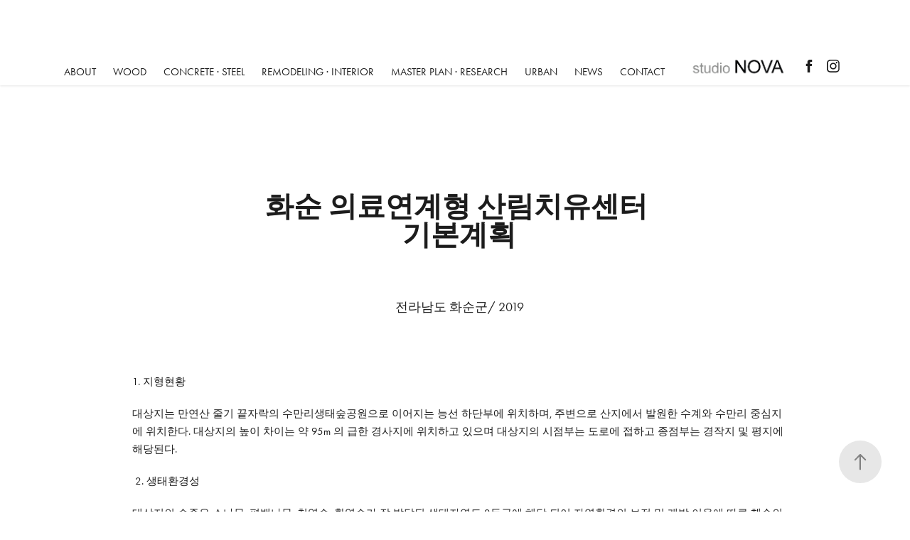

--- FILE ---
content_type: text/html; charset=utf-8
request_url: https://studio-nova.co.kr/15f27df274122d
body_size: 9410
content:
<!DOCTYPE HTML>
<html lang="en-US">
<head>
  <meta charset="UTF-8" />
  <meta name="viewport" content="width=device-width, initial-scale=1" />
      <meta name="twitter:card"  content="summary_large_image" />
      <meta name="twitter:site"  content="@AdobePortfolio" />
      <meta  property="og:title" content="studio NOVA - 화순 의료연계형 산림치유센터 기본계획" />
      <meta  property="og:image" content="https://cdn.myportfolio.com/a66e9820-cc14-4787-948e-958f6f898ff3/c462af95-dda2-4950-ba34-5596c7c84608_rwc_137x0x840x840x840.jpg?h=1c6976fd2b8754aa20ab53e2ac1b7dec" />
      <link rel="icon" href="[data-uri]"  />
      <link rel="stylesheet" href="/dist/css/main.css" type="text/css" />
      <link rel="stylesheet" href="https://cdn.myportfolio.com/a66e9820-cc14-4787-948e-958f6f898ff3/717829a48b5fad64747b7bf2f577ae731741143020.css?h=15bda43f042817e9fd53bc16b98a996f" type="text/css" />
    <link rel="canonical" href="https://studio-nova.co.kr/15f27df274122d" />
      <title>studio NOVA - 화순 의료연계형 산림치유센터 기본계획</title>
    <script type="text/javascript" src="//use.typekit.net/ik/[base64].js?cb=35f77bfb8b50944859ea3d3804e7194e7a3173fb" async onload="
    try {
      window.Typekit.load();
    } catch (e) {
      console.warn('Typekit not loaded.');
    }
    "></script>
</head>
  <body class="transition-enabled">  <div class='page-background-video page-background-video-with-panel'>
  </div>
  <div class="js-responsive-nav">
    <div class="responsive-nav has-social">
      <div class="close-responsive-click-area js-close-responsive-nav">
        <div class="close-responsive-button"></div>
      </div>
          <nav class="nav-container" data-hover-hint="nav" data-hover-hint-placement="bottom-start">
      <div class="page-title">
        <a href="/architect" >ABOUT</a>
      </div>
                <div class="gallery-title"><a href="/work-3" >Wood</a></div>
                <div class="gallery-title"><a href="/wood" >Concrete  · Steel</a></div>
                <div class="gallery-title"><a href="/remodeling-interior-1" >REMODELING · INTERIOR</a></div>
                <div class="gallery-title"><a href="/concrete-steel" >Master Plan · Research</a></div>
                <div class="gallery-title"><a href="/master-plan-research" >URBAN</a></div>
                <div class="gallery-title"><a href="/news" >NEWS</a></div>
      <div class="page-title">
        <a href="/contact" >Contact</a>
      </div>
          </nav>
        <div class="social pf-nav-social" data-context="theme.nav" data-hover-hint="navSocialIcons" data-hover-hint-placement="bottom-start">
          <ul>
                  <li>
                    <a href="https://www.facebook.com/Studionova-103430121326884/" target="_blank">
                      <svg xmlns="http://www.w3.org/2000/svg" xmlns:xlink="http://www.w3.org/1999/xlink" version="1.1" x="0px" y="0px" viewBox="0 0 30 24" xml:space="preserve" class="icon"><path d="M16.21 20h-3.26v-8h-1.63V9.24h1.63V7.59c0-2.25 0.92-3.59 3.53-3.59h2.17v2.76H17.3 c-1.02 0-1.08 0.39-1.08 1.11l0 1.38h2.46L18.38 12h-2.17V20z"/></svg>
                    </a>
                  </li>
                  <li>
                    <a href="https://www.instagram.com/studionova_archi/" target="_blank">
                      <svg version="1.1" id="Layer_1" xmlns="http://www.w3.org/2000/svg" xmlns:xlink="http://www.w3.org/1999/xlink" viewBox="0 0 30 24" style="enable-background:new 0 0 30 24;" xml:space="preserve" class="icon">
                      <g>
                        <path d="M15,5.4c2.1,0,2.4,0,3.2,0c0.8,0,1.2,0.2,1.5,0.3c0.4,0.1,0.6,0.3,0.9,0.6c0.3,0.3,0.5,0.5,0.6,0.9
                          c0.1,0.3,0.2,0.7,0.3,1.5c0,0.8,0,1.1,0,3.2s0,2.4,0,3.2c0,0.8-0.2,1.2-0.3,1.5c-0.1,0.4-0.3,0.6-0.6,0.9c-0.3,0.3-0.5,0.5-0.9,0.6
                          c-0.3,0.1-0.7,0.2-1.5,0.3c-0.8,0-1.1,0-3.2,0s-2.4,0-3.2,0c-0.8,0-1.2-0.2-1.5-0.3c-0.4-0.1-0.6-0.3-0.9-0.6
                          c-0.3-0.3-0.5-0.5-0.6-0.9c-0.1-0.3-0.2-0.7-0.3-1.5c0-0.8,0-1.1,0-3.2s0-2.4,0-3.2c0-0.8,0.2-1.2,0.3-1.5c0.1-0.4,0.3-0.6,0.6-0.9
                          c0.3-0.3,0.5-0.5,0.9-0.6c0.3-0.1,0.7-0.2,1.5-0.3C12.6,5.4,12.9,5.4,15,5.4 M15,4c-2.2,0-2.4,0-3.3,0c-0.9,0-1.4,0.2-1.9,0.4
                          c-0.5,0.2-1,0.5-1.4,0.9C7.9,5.8,7.6,6.2,7.4,6.8C7.2,7.3,7.1,7.9,7,8.7C7,9.6,7,9.8,7,12s0,2.4,0,3.3c0,0.9,0.2,1.4,0.4,1.9
                          c0.2,0.5,0.5,1,0.9,1.4c0.4,0.4,0.9,0.7,1.4,0.9c0.5,0.2,1.1,0.3,1.9,0.4c0.9,0,1.1,0,3.3,0s2.4,0,3.3,0c0.9,0,1.4-0.2,1.9-0.4
                          c0.5-0.2,1-0.5,1.4-0.9c0.4-0.4,0.7-0.9,0.9-1.4c0.2-0.5,0.3-1.1,0.4-1.9c0-0.9,0-1.1,0-3.3s0-2.4,0-3.3c0-0.9-0.2-1.4-0.4-1.9
                          c-0.2-0.5-0.5-1-0.9-1.4c-0.4-0.4-0.9-0.7-1.4-0.9c-0.5-0.2-1.1-0.3-1.9-0.4C17.4,4,17.2,4,15,4L15,4L15,4z"/>
                        <path d="M15,7.9c-2.3,0-4.1,1.8-4.1,4.1s1.8,4.1,4.1,4.1s4.1-1.8,4.1-4.1S17.3,7.9,15,7.9L15,7.9z M15,14.7c-1.5,0-2.7-1.2-2.7-2.7
                          c0-1.5,1.2-2.7,2.7-2.7s2.7,1.2,2.7,2.7C17.7,13.5,16.5,14.7,15,14.7L15,14.7z"/>
                        <path d="M20.2,7.7c0,0.5-0.4,1-1,1s-1-0.4-1-1s0.4-1,1-1S20.2,7.2,20.2,7.7L20.2,7.7z"/>
                      </g>
                      </svg>
                    </a>
                  </li>
          </ul>
        </div>
    </div>
  </div>
    <header class="site-header js-site-header  js-fixed-nav" data-context="theme.nav" data-hover-hint="nav" data-hover-hint-placement="top-start">
        <nav class="nav-container" data-hover-hint="nav" data-hover-hint-placement="bottom-start">
      <div class="page-title">
        <a href="/architect" >ABOUT</a>
      </div>
                <div class="gallery-title"><a href="/work-3" >Wood</a></div>
                <div class="gallery-title"><a href="/wood" >Concrete  · Steel</a></div>
                <div class="gallery-title"><a href="/remodeling-interior-1" >REMODELING · INTERIOR</a></div>
                <div class="gallery-title"><a href="/concrete-steel" >Master Plan · Research</a></div>
                <div class="gallery-title"><a href="/master-plan-research" >URBAN</a></div>
                <div class="gallery-title"><a href="/news" >NEWS</a></div>
      <div class="page-title">
        <a href="/contact" >Contact</a>
      </div>
        </nav>
        <div class="logo-wrap" data-context="theme.logo.header" data-hover-hint="logo" data-hover-hint-placement="bottom-start">
          <div class="logo e2e-site-logo-text logo-image  ">
    <a href="/work" class="image-normal image-link">
      <img src="https://cdn.myportfolio.com/a66e9820-cc14-4787-948e-958f6f898ff3/3f12461e-971a-4414-a4bf-70b5ce65cbc7_rwc_69x100x331x75x4096.gif?h=c8b5d56969e3b281e4f8b99825b97040" alt="">
    </a>
          </div>
        </div>
        <div class="social pf-nav-social" data-context="theme.nav" data-hover-hint="navSocialIcons" data-hover-hint-placement="bottom-start">
          <ul>
                  <li>
                    <a href="https://www.facebook.com/Studionova-103430121326884/" target="_blank">
                      <svg xmlns="http://www.w3.org/2000/svg" xmlns:xlink="http://www.w3.org/1999/xlink" version="1.1" x="0px" y="0px" viewBox="0 0 30 24" xml:space="preserve" class="icon"><path d="M16.21 20h-3.26v-8h-1.63V9.24h1.63V7.59c0-2.25 0.92-3.59 3.53-3.59h2.17v2.76H17.3 c-1.02 0-1.08 0.39-1.08 1.11l0 1.38h2.46L18.38 12h-2.17V20z"/></svg>
                    </a>
                  </li>
                  <li>
                    <a href="https://www.instagram.com/studionova_archi/" target="_blank">
                      <svg version="1.1" id="Layer_1" xmlns="http://www.w3.org/2000/svg" xmlns:xlink="http://www.w3.org/1999/xlink" viewBox="0 0 30 24" style="enable-background:new 0 0 30 24;" xml:space="preserve" class="icon">
                      <g>
                        <path d="M15,5.4c2.1,0,2.4,0,3.2,0c0.8,0,1.2,0.2,1.5,0.3c0.4,0.1,0.6,0.3,0.9,0.6c0.3,0.3,0.5,0.5,0.6,0.9
                          c0.1,0.3,0.2,0.7,0.3,1.5c0,0.8,0,1.1,0,3.2s0,2.4,0,3.2c0,0.8-0.2,1.2-0.3,1.5c-0.1,0.4-0.3,0.6-0.6,0.9c-0.3,0.3-0.5,0.5-0.9,0.6
                          c-0.3,0.1-0.7,0.2-1.5,0.3c-0.8,0-1.1,0-3.2,0s-2.4,0-3.2,0c-0.8,0-1.2-0.2-1.5-0.3c-0.4-0.1-0.6-0.3-0.9-0.6
                          c-0.3-0.3-0.5-0.5-0.6-0.9c-0.1-0.3-0.2-0.7-0.3-1.5c0-0.8,0-1.1,0-3.2s0-2.4,0-3.2c0-0.8,0.2-1.2,0.3-1.5c0.1-0.4,0.3-0.6,0.6-0.9
                          c0.3-0.3,0.5-0.5,0.9-0.6c0.3-0.1,0.7-0.2,1.5-0.3C12.6,5.4,12.9,5.4,15,5.4 M15,4c-2.2,0-2.4,0-3.3,0c-0.9,0-1.4,0.2-1.9,0.4
                          c-0.5,0.2-1,0.5-1.4,0.9C7.9,5.8,7.6,6.2,7.4,6.8C7.2,7.3,7.1,7.9,7,8.7C7,9.6,7,9.8,7,12s0,2.4,0,3.3c0,0.9,0.2,1.4,0.4,1.9
                          c0.2,0.5,0.5,1,0.9,1.4c0.4,0.4,0.9,0.7,1.4,0.9c0.5,0.2,1.1,0.3,1.9,0.4c0.9,0,1.1,0,3.3,0s2.4,0,3.3,0c0.9,0,1.4-0.2,1.9-0.4
                          c0.5-0.2,1-0.5,1.4-0.9c0.4-0.4,0.7-0.9,0.9-1.4c0.2-0.5,0.3-1.1,0.4-1.9c0-0.9,0-1.1,0-3.3s0-2.4,0-3.3c0-0.9-0.2-1.4-0.4-1.9
                          c-0.2-0.5-0.5-1-0.9-1.4c-0.4-0.4-0.9-0.7-1.4-0.9c-0.5-0.2-1.1-0.3-1.9-0.4C17.4,4,17.2,4,15,4L15,4L15,4z"/>
                        <path d="M15,7.9c-2.3,0-4.1,1.8-4.1,4.1s1.8,4.1,4.1,4.1s4.1-1.8,4.1-4.1S17.3,7.9,15,7.9L15,7.9z M15,14.7c-1.5,0-2.7-1.2-2.7-2.7
                          c0-1.5,1.2-2.7,2.7-2.7s2.7,1.2,2.7,2.7C17.7,13.5,16.5,14.7,15,14.7L15,14.7z"/>
                        <path d="M20.2,7.7c0,0.5-0.4,1-1,1s-1-0.4-1-1s0.4-1,1-1S20.2,7.2,20.2,7.7L20.2,7.7z"/>
                      </g>
                      </svg>
                    </a>
                  </li>
          </ul>
        </div>
        <div class="hamburger-click-area js-hamburger">
          <div class="hamburger">
            <i></i>
            <i></i>
            <i></i>
          </div>
        </div>
    </header>
    <div class="header-placeholder"></div>
  <div class="site-wrap cfix js-site-wrap">
    <div class="site-container">
      <div class="site-content e2e-site-content">
        <main>
  <div class="page-container" data-context="page.page.container" data-hover-hint="pageContainer">
    <section class="page standard-modules">
        <header class="page-header content" data-context="pages" data-identity="id:p5f27df274104747039e9bc9a3200e2b43575ef7bf7d85b5fb7f19" data-hover-hint="pageHeader" data-hover-hint-id="p5f27df274104747039e9bc9a3200e2b43575ef7bf7d85b5fb7f19">
            <h1 class="title preserve-whitespace e2e-site-logo-text">화순 의료연계형 산림치유센터 기본계획</h1>
        </header>
      <div class="page-content js-page-content" data-context="pages" data-identity="id:p5f27df274104747039e9bc9a3200e2b43575ef7bf7d85b5fb7f19">
        <div id="project-canvas" class="js-project-modules modules content">
          <div id="project-modules">
              
              
              
              
              
              <div class="project-module module text project-module-text align-center js-project-module e2e-site-project-module-text">
  <div class="rich-text js-text-editable module-text"><div>전라남도 화순군/ 2019</div></div>
</div>

              
              
              
              
              
              
              
              
              
              <div class="project-module module text project-module-text align-center js-project-module e2e-site-project-module-text" style="padding-top: 20px;
padding-bottom: 40px;
  width: 100%;
  max-width: 1400px;
  float: center;
  clear: both;
">
  <div class="rich-text js-text-editable module-text"><div style="text-align:left;"><span class="texteditor-inline-fontsize" style="font-size:15px;">1. 지형현황 </span></div><div style="text-align:left;"><span class="texteditor-inline-fontsize" style="font-size:15px;">대상지는 만연산 줄기 끝자락의 수만리생태숲공원으로 이어지는 능선 하단부에 위치하며, 주변으로 산지에서 발원한 수계와 수만리 중심지에 위치한다. 대상지의 높이 차이는 약 95m 의 급한 경사지에 위치하고 있으며 대상지의 시점부는 도로에 접하고 종점부는 경작지 및 평지에 해당된다.</span></div><div style="text-align:left;"><span class="texteditor-inline-fontsize" style="font-size:15px;"> 2. 생태환경성 </span></div><div style="text-align:left;"><span class="texteditor-inline-fontsize" style="font-size:15px;">대상지의 수종은 소나무, 편백나무, 침엽수, 활엽수가 잘 발달된 생태자연도 2등급에 해당 되어 자연환경의 보전 및 개발 이용에 따른 훼손의 최소화를 위한 경사지를 이용한다. </span></div><div style="text-align:left;"><span class="texteditor-inline-fontsize" style="font-size:15px;">3. 지형적 접근 </span></div><div style="text-align:left;"><span class="texteditor-inline-fontsize" style="font-size:15px;">경사지인 대상지의 상단 도로에서 진입하게 되어 접근이 매우 용이하나 풍경이 수려한 수만리생태숲공원의 전망이 가려짐을 고려하여 경사지를 고려한 2층 진입 및 분절된 매스를 적용하여 수려한 수만리생태숲공원을 조망한다. </span></div><div style="text-align:left;"><span class="texteditor-inline-fontsize" style="font-size:15px;">4. 기능적 접근 </span></div><div style="text-align:left;"><span class="texteditor-inline-fontsize" style="font-size:15px;">의료연계형 산림치유센터의 프로그램은 거동이 가능한 대상과 거동이 불편한 대상 모두를 이용자로 하여, 각층의 이용에 대한 프로그램을 잘 적용하여 나눈다. 또한 실내의 프로그램 적용에 적합한 개별 실들은 수만리생태숲으로 열려 있어 실내에서도 숲을 바라보며 프로그램을 하도록 계획한다. </span></div></div>
</div>

              
              
              
              
              
              <div class="project-module module image project-module-image js-js-project-module" >

  

  
     <div class="js-lightbox" data-src="https://cdn.myportfolio.com/a66e9820-cc14-4787-948e-958f6f898ff3/fcf8ebbe-1079-43cb-b44e-4d94c973140d.jpg?h=4b1d3792372116bea845e775bfc0a940">
           <img
             class="js-lazy e2e-site-project-module-image"
             src="[data-uri]"
             data-src="https://cdn.myportfolio.com/a66e9820-cc14-4787-948e-958f6f898ff3/fcf8ebbe-1079-43cb-b44e-4d94c973140d_rw_1920.jpg?h=3a3e10808cdb18ce917a3d835a33b646"
             data-srcset="https://cdn.myportfolio.com/a66e9820-cc14-4787-948e-958f6f898ff3/fcf8ebbe-1079-43cb-b44e-4d94c973140d_rw_600.jpg?h=9cadb4bd4006d849d0fd60e301abde5a 600w,https://cdn.myportfolio.com/a66e9820-cc14-4787-948e-958f6f898ff3/fcf8ebbe-1079-43cb-b44e-4d94c973140d_rw_1200.jpg?h=440c4513378502b5b7bad4c413286ee4 1200w,https://cdn.myportfolio.com/a66e9820-cc14-4787-948e-958f6f898ff3/fcf8ebbe-1079-43cb-b44e-4d94c973140d_rw_1920.jpg?h=3a3e10808cdb18ce917a3d835a33b646 1400w,"
             data-sizes="(max-width: 1400px) 100vw, 1400px"
             width="1400"
             height="0"
             style="padding-bottom: 70%; background: rgba(0, 0, 0, 0.03)"
             
           >
     </div>
  

</div>

              
              
              
              
              
              
              
              
              
              <div class="project-module module image project-module-image js-js-project-module" >

  

  
     <div class="js-lightbox" data-src="https://cdn.myportfolio.com/a66e9820-cc14-4787-948e-958f6f898ff3/e182a48e-e838-4dff-95cc-125df1a261d4.jpg?h=5d44947d5a5c1ffb842152da00a9ee7c">
           <img
             class="js-lazy e2e-site-project-module-image"
             src="[data-uri]"
             data-src="https://cdn.myportfolio.com/a66e9820-cc14-4787-948e-958f6f898ff3/e182a48e-e838-4dff-95cc-125df1a261d4_rw_1920.jpg?h=d4bc8f9c07cd8a1cb4beaa7b02a18c1d"
             data-srcset="https://cdn.myportfolio.com/a66e9820-cc14-4787-948e-958f6f898ff3/e182a48e-e838-4dff-95cc-125df1a261d4_rw_600.jpg?h=19d1b279cfc104b6e0dba17819377793 600w,https://cdn.myportfolio.com/a66e9820-cc14-4787-948e-958f6f898ff3/e182a48e-e838-4dff-95cc-125df1a261d4_rw_1200.jpg?h=7efd70bc8a9e3ec88b7e38e5bc7edc7a 1200w,https://cdn.myportfolio.com/a66e9820-cc14-4787-948e-958f6f898ff3/e182a48e-e838-4dff-95cc-125df1a261d4_rw_1920.jpg?h=d4bc8f9c07cd8a1cb4beaa7b02a18c1d 1400w,"
             data-sizes="(max-width: 1400px) 100vw, 1400px"
             width="1400"
             height="0"
             style="padding-bottom: 69.83%; background: rgba(0, 0, 0, 0.03)"
             
           >
     </div>
  

</div>

              
              
              
              
              
              
              
              
              
              <div class="project-module module image project-module-image js-js-project-module" >

  

  
     <div class="js-lightbox" data-src="https://cdn.myportfolio.com/a66e9820-cc14-4787-948e-958f6f898ff3/5f680554-c67d-4c2f-80cd-76eb22cdeab6.jpg?h=e0859724194d3e9d7388157882f2d1f7">
           <img
             class="js-lazy e2e-site-project-module-image"
             src="[data-uri]"
             data-src="https://cdn.myportfolio.com/a66e9820-cc14-4787-948e-958f6f898ff3/5f680554-c67d-4c2f-80cd-76eb22cdeab6_rw_1920.jpg?h=e586dce0391de3d0cf23a5f4ea6b267b"
             data-srcset="https://cdn.myportfolio.com/a66e9820-cc14-4787-948e-958f6f898ff3/5f680554-c67d-4c2f-80cd-76eb22cdeab6_rw_600.jpg?h=5fcdff016f50a1a5f857590f48da8ea0 600w,https://cdn.myportfolio.com/a66e9820-cc14-4787-948e-958f6f898ff3/5f680554-c67d-4c2f-80cd-76eb22cdeab6_rw_1200.jpg?h=094e42c247a2ebba977d54a860370445 1200w,https://cdn.myportfolio.com/a66e9820-cc14-4787-948e-958f6f898ff3/5f680554-c67d-4c2f-80cd-76eb22cdeab6_rw_1920.jpg?h=e586dce0391de3d0cf23a5f4ea6b267b 1400w,"
             data-sizes="(max-width: 1400px) 100vw, 1400px"
             width="1400"
             height="0"
             style="padding-bottom: 70%; background: rgba(0, 0, 0, 0.03)"
             
           >
     </div>
  

</div>

              
              
              
              
              
              
              
              
              
              <div class="project-module module image project-module-image js-js-project-module" >

  

  
     <div class="js-lightbox" data-src="https://cdn.myportfolio.com/a66e9820-cc14-4787-948e-958f6f898ff3/05a6690c-4bda-4c54-bdbe-7e2ac4b66c54.jpg?h=e37dc8700b1867e5a76d0f4d5290aa6e">
           <img
             class="js-lazy e2e-site-project-module-image"
             src="[data-uri]"
             data-src="https://cdn.myportfolio.com/a66e9820-cc14-4787-948e-958f6f898ff3/05a6690c-4bda-4c54-bdbe-7e2ac4b66c54_rw_1920.jpg?h=ba5675d0ec6999f07e5edff395839709"
             data-srcset="https://cdn.myportfolio.com/a66e9820-cc14-4787-948e-958f6f898ff3/05a6690c-4bda-4c54-bdbe-7e2ac4b66c54_rw_600.jpg?h=0f556e9dc4d070fa028b87013f0c9409 600w,https://cdn.myportfolio.com/a66e9820-cc14-4787-948e-958f6f898ff3/05a6690c-4bda-4c54-bdbe-7e2ac4b66c54_rw_1200.jpg?h=c6ca758575d83222206a50052d575cfc 1200w,https://cdn.myportfolio.com/a66e9820-cc14-4787-948e-958f6f898ff3/05a6690c-4bda-4c54-bdbe-7e2ac4b66c54_rw_1920.jpg?h=ba5675d0ec6999f07e5edff395839709 1400w,"
             data-sizes="(max-width: 1400px) 100vw, 1400px"
             width="1400"
             height="0"
             style="padding-bottom: 70%; background: rgba(0, 0, 0, 0.03)"
             
           >
     </div>
  

</div>

              
              
              
              
              
              
              
              
              
              <div class="project-module module image project-module-image js-js-project-module" >

  

  
     <div class="js-lightbox" data-src="https://cdn.myportfolio.com/a66e9820-cc14-4787-948e-958f6f898ff3/5381320d-76a7-49ec-8526-bcbe4b297ae3.jpg?h=fc5f03ea59dc4e2c7167d7948529ae0e">
           <img
             class="js-lazy e2e-site-project-module-image"
             src="[data-uri]"
             data-src="https://cdn.myportfolio.com/a66e9820-cc14-4787-948e-958f6f898ff3/5381320d-76a7-49ec-8526-bcbe4b297ae3_rw_1920.jpg?h=bb0b0ca1a97f3f9905521008b70c15c5"
             data-srcset="https://cdn.myportfolio.com/a66e9820-cc14-4787-948e-958f6f898ff3/5381320d-76a7-49ec-8526-bcbe4b297ae3_rw_600.jpg?h=5354136cbbf148977da5c34f3a5d7734 600w,https://cdn.myportfolio.com/a66e9820-cc14-4787-948e-958f6f898ff3/5381320d-76a7-49ec-8526-bcbe4b297ae3_rw_1200.jpg?h=15347eba287702874a790b482470450b 1200w,https://cdn.myportfolio.com/a66e9820-cc14-4787-948e-958f6f898ff3/5381320d-76a7-49ec-8526-bcbe4b297ae3_rw_1920.jpg?h=bb0b0ca1a97f3f9905521008b70c15c5 1400w,"
             data-sizes="(max-width: 1400px) 100vw, 1400px"
             width="1400"
             height="0"
             style="padding-bottom: 70%; background: rgba(0, 0, 0, 0.03)"
             
           >
     </div>
  

</div>

              
              
              
              
              
              
              
              
              
              <div class="project-module module image project-module-image js-js-project-module" >

  

  
     <div class="js-lightbox" data-src="https://cdn.myportfolio.com/a66e9820-cc14-4787-948e-958f6f898ff3/b9c3d946-950c-4524-ad40-c210cc04a0c9.jpg?h=9b6f1b9a0200b163e185f4a357876fdb">
           <img
             class="js-lazy e2e-site-project-module-image"
             src="[data-uri]"
             data-src="https://cdn.myportfolio.com/a66e9820-cc14-4787-948e-958f6f898ff3/b9c3d946-950c-4524-ad40-c210cc04a0c9_rw_1920.jpg?h=c29d512889f3d7ac2fb9efbc47a21829"
             data-srcset="https://cdn.myportfolio.com/a66e9820-cc14-4787-948e-958f6f898ff3/b9c3d946-950c-4524-ad40-c210cc04a0c9_rw_600.jpg?h=9e8277a970d7efc5182eb5661a62bbc9 600w,https://cdn.myportfolio.com/a66e9820-cc14-4787-948e-958f6f898ff3/b9c3d946-950c-4524-ad40-c210cc04a0c9_rw_1200.jpg?h=2b496837f2863c5141d2e7259440b756 1200w,https://cdn.myportfolio.com/a66e9820-cc14-4787-948e-958f6f898ff3/b9c3d946-950c-4524-ad40-c210cc04a0c9_rw_1920.jpg?h=c29d512889f3d7ac2fb9efbc47a21829 1400w,"
             data-sizes="(max-width: 1400px) 100vw, 1400px"
             width="1400"
             height="0"
             style="padding-bottom: 70%; background: rgba(0, 0, 0, 0.03)"
             
           >
     </div>
  

</div>

              
              
              
              
              
              
              
              
              
              <div class="project-module module image project-module-image js-js-project-module" >

  

  
     <div class="js-lightbox" data-src="https://cdn.myportfolio.com/a66e9820-cc14-4787-948e-958f6f898ff3/5171e24e-36a2-4b2b-8cff-e1c4957a2e01.jpg?h=963fd7b660ad382abef0db6b4c9167e8">
           <img
             class="js-lazy e2e-site-project-module-image"
             src="[data-uri]"
             data-src="https://cdn.myportfolio.com/a66e9820-cc14-4787-948e-958f6f898ff3/5171e24e-36a2-4b2b-8cff-e1c4957a2e01_rw_1920.jpg?h=e1b230260f5067f8112e49b65890339f"
             data-srcset="https://cdn.myportfolio.com/a66e9820-cc14-4787-948e-958f6f898ff3/5171e24e-36a2-4b2b-8cff-e1c4957a2e01_rw_600.jpg?h=ef52f35e4bf5b10ed691078e98613c86 600w,https://cdn.myportfolio.com/a66e9820-cc14-4787-948e-958f6f898ff3/5171e24e-36a2-4b2b-8cff-e1c4957a2e01_rw_1200.jpg?h=3736f72437192416848073548af06a0b 1200w,https://cdn.myportfolio.com/a66e9820-cc14-4787-948e-958f6f898ff3/5171e24e-36a2-4b2b-8cff-e1c4957a2e01_rw_1920.jpg?h=e1b230260f5067f8112e49b65890339f 1400w,"
             data-sizes="(max-width: 1400px) 100vw, 1400px"
             width="1400"
             height="0"
             style="padding-bottom: 70%; background: rgba(0, 0, 0, 0.03)"
             
           >
     </div>
  

</div>

              
              
              
              
              
              
              
              
          </div>
        </div>
      </div>
    </section>
          <section class="other-projects" data-context="page.page.other_pages" data-hover-hint="otherPages">
            <div class="title-wrapper">
              <div class="title-container">
                  <h3 class="other-projects-title preserve-whitespace">You may also like</h3>
              </div>
            </div>
            <div class="project-covers">
                  <a class="project-cover js-project-cover-touch hold-space" href="/24" data-context="pages" data-identity="id:p5e65de48c4e23062a5a6d615515aeb5f5e6c1c4a6c6cd13994983">
                    <div class="cover-content-container">
                      <div class="cover-image-wrap">
                        <div class="cover-image">
                            <div class="cover cover-normal">

            <img
              class="cover__img js-lazy"
              src="https://cdn.myportfolio.com/a66e9820-cc14-4787-948e-958f6f898ff3/312babaf-6163-443e-9678-256c9a355a0f_rwc_0x0x1156x1156x32.jpg?h=5222b3d11eb5644e8045d2bbd874589e"
              data-src="https://cdn.myportfolio.com/a66e9820-cc14-4787-948e-958f6f898ff3/312babaf-6163-443e-9678-256c9a355a0f_rwc_0x0x1156x1156x1156.jpg?h=4ee1e57a0f52db081396d1e6ec0e4cc9"
              data-srcset="https://cdn.myportfolio.com/a66e9820-cc14-4787-948e-958f6f898ff3/312babaf-6163-443e-9678-256c9a355a0f_rwc_0x0x1156x1156x640.jpg?h=dd86f6b69e550470bab3b63289fffd08 640w, https://cdn.myportfolio.com/a66e9820-cc14-4787-948e-958f6f898ff3/312babaf-6163-443e-9678-256c9a355a0f_rwc_0x0x1156x1156x1156.jpg?h=4ee1e57a0f52db081396d1e6ec0e4cc9 1280w, https://cdn.myportfolio.com/a66e9820-cc14-4787-948e-958f6f898ff3/312babaf-6163-443e-9678-256c9a355a0f_rwc_0x0x1156x1156x1156.jpg?h=4ee1e57a0f52db081396d1e6ec0e4cc9 1366w, https://cdn.myportfolio.com/a66e9820-cc14-4787-948e-958f6f898ff3/312babaf-6163-443e-9678-256c9a355a0f_rwc_0x0x1156x1156x1156.jpg?h=4ee1e57a0f52db081396d1e6ec0e4cc9 1920w, https://cdn.myportfolio.com/a66e9820-cc14-4787-948e-958f6f898ff3/312babaf-6163-443e-9678-256c9a355a0f_rwc_0x0x1156x1156x1156.jpg?h=4ee1e57a0f52db081396d1e6ec0e4cc9 2560w, https://cdn.myportfolio.com/a66e9820-cc14-4787-948e-958f6f898ff3/312babaf-6163-443e-9678-256c9a355a0f_rwc_0x0x1156x1156x1156.jpg?h=4ee1e57a0f52db081396d1e6ec0e4cc9 5120w"
              data-sizes="(max-width: 540px) 100vw, (max-width: 768px) 50vw, calc(1400px / 4)"
            >
                                      </div>
                        </div>
                      </div>
                      <div class="details-wrap">
                        <div class="details">
                          <div class="details-inner">
                              <div class="title preserve-whitespace">장원재사 粧源齋舍</div>
                              <div class="date">2010</div>
                          </div>
                        </div>
                      </div>
                    </div>
                  </a>
                  <a class="project-cover js-project-cover-touch hold-space" href="/35" data-context="pages" data-identity="id:p5e65de5034a7de51ca3061affcdd131b822fc548c54897e941395">
                    <div class="cover-content-container">
                      <div class="cover-image-wrap">
                        <div class="cover-image">
                            <div class="cover cover-normal">

            <img
              class="cover__img js-lazy"
              src="https://cdn.myportfolio.com/a66e9820-cc14-4787-948e-958f6f898ff3/883e6100-2c1a-47fe-8ac5-99aff112b79c_rwc_547x0x2736x2736x32.jpg?h=b437856e39ce91f285c3c5d06ae1b62c"
              data-src="https://cdn.myportfolio.com/a66e9820-cc14-4787-948e-958f6f898ff3/883e6100-2c1a-47fe-8ac5-99aff112b79c_rwc_547x0x2736x2736x2736.jpg?h=9f925f54695d6ae8a27028841751b895"
              data-srcset="https://cdn.myportfolio.com/a66e9820-cc14-4787-948e-958f6f898ff3/883e6100-2c1a-47fe-8ac5-99aff112b79c_rwc_547x0x2736x2736x640.jpg?h=3b12f8755865f08a042a522bd70df306 640w, https://cdn.myportfolio.com/a66e9820-cc14-4787-948e-958f6f898ff3/883e6100-2c1a-47fe-8ac5-99aff112b79c_rwc_547x0x2736x2736x1280.jpg?h=6c891a4b7616197792fa75592bdf6e24 1280w, https://cdn.myportfolio.com/a66e9820-cc14-4787-948e-958f6f898ff3/883e6100-2c1a-47fe-8ac5-99aff112b79c_rwc_547x0x2736x2736x1366.jpg?h=ad88de93e0d9e30094d91c6e95caa362 1366w, https://cdn.myportfolio.com/a66e9820-cc14-4787-948e-958f6f898ff3/883e6100-2c1a-47fe-8ac5-99aff112b79c_rwc_547x0x2736x2736x1920.jpg?h=89bde44928cc3835321239c9f8f24a78 1920w, https://cdn.myportfolio.com/a66e9820-cc14-4787-948e-958f6f898ff3/883e6100-2c1a-47fe-8ac5-99aff112b79c_rwc_547x0x2736x2736x2560.jpg?h=bb33f19b992b227961de844f1b8b82cf 2560w, https://cdn.myportfolio.com/a66e9820-cc14-4787-948e-958f6f898ff3/883e6100-2c1a-47fe-8ac5-99aff112b79c_rwc_547x0x2736x2736x2736.jpg?h=9f925f54695d6ae8a27028841751b895 5120w"
              data-sizes="(max-width: 540px) 100vw, (max-width: 768px) 50vw, calc(1400px / 4)"
            >
                                      </div>
                        </div>
                      </div>
                      <div class="details-wrap">
                        <div class="details">
                          <div class="details-inner">
                              <div class="title preserve-whitespace">여인재 餘因齋</div>
                              <div class="date">2014</div>
                          </div>
                        </div>
                      </div>
                    </div>
                  </a>
                  <a class="project-cover js-project-cover-touch hold-space" href="/1-2" data-context="pages" data-identity="id:p62df82f11230dbe695b58dd96757c7c75a83f01541df54fa7e1c4">
                    <div class="cover-content-container">
                      <div class="cover-image-wrap">
                        <div class="cover-image">
                            <div class="cover cover-normal">

            <img
              class="cover__img js-lazy"
              src="https://cdn.myportfolio.com/a66e9820-cc14-4787-948e-958f6f898ff3/9d63c28d-42f4-4882-b987-c28146a6ac11_carw_1x1x32.jpg?h=48fb17f44755704a2b23bb74d549acd7"
              data-src="https://cdn.myportfolio.com/a66e9820-cc14-4787-948e-958f6f898ff3/9d63c28d-42f4-4882-b987-c28146a6ac11_car_1x1.jpg?h=056c0bae1a64c9dbfd8c631b9de8907a"
              data-srcset="https://cdn.myportfolio.com/a66e9820-cc14-4787-948e-958f6f898ff3/9d63c28d-42f4-4882-b987-c28146a6ac11_carw_1x1x640.jpg?h=45361afb8501f2445caf09604de859e9 640w, https://cdn.myportfolio.com/a66e9820-cc14-4787-948e-958f6f898ff3/9d63c28d-42f4-4882-b987-c28146a6ac11_carw_1x1x1280.jpg?h=6e7485a27f0cad4c30b50c6d794844ba 1280w, https://cdn.myportfolio.com/a66e9820-cc14-4787-948e-958f6f898ff3/9d63c28d-42f4-4882-b987-c28146a6ac11_carw_1x1x1366.jpg?h=e722bc9c6b21f15c0254efeca886d36c 1366w, https://cdn.myportfolio.com/a66e9820-cc14-4787-948e-958f6f898ff3/9d63c28d-42f4-4882-b987-c28146a6ac11_carw_1x1x1920.jpg?h=83479325305b06681255d0d32d181f72 1920w, https://cdn.myportfolio.com/a66e9820-cc14-4787-948e-958f6f898ff3/9d63c28d-42f4-4882-b987-c28146a6ac11_carw_1x1x2560.jpg?h=9dd013be71b42ecc87cb501a3ca980e8 2560w, https://cdn.myportfolio.com/a66e9820-cc14-4787-948e-958f6f898ff3/9d63c28d-42f4-4882-b987-c28146a6ac11_carw_1x1x5120.jpg?h=8ac8726edf2035def2d41f74296d32ff 5120w"
              data-sizes="(max-width: 540px) 100vw, (max-width: 768px) 50vw, calc(1400px / 4)"
            >
                                      </div>
                        </div>
                      </div>
                      <div class="details-wrap">
                        <div class="details">
                          <div class="details-inner">
                              <div class="title preserve-whitespace">망포1동 행정복지센터 건축설계공모</div>
                              <div class="date">2022</div>
                          </div>
                        </div>
                      </div>
                    </div>
                  </a>
                  <a class="project-cover js-project-cover-touch hold-space" href="/25" data-context="pages" data-identity="id:p5e65de496496692a129e8e4767ea8c6875914e92191ffe66adac6">
                    <div class="cover-content-container">
                      <div class="cover-image-wrap">
                        <div class="cover-image">
                            <div class="cover cover-normal">

            <img
              class="cover__img js-lazy"
              src="https://cdn.myportfolio.com/a66e9820-cc14-4787-948e-958f6f898ff3/0f338f73-06cf-4bd6-a7ca-1d6ca1865116_carw_1x1x32.jpg?h=c75e2c777d3ec28b0959f07c069a0fb8"
              data-src="https://cdn.myportfolio.com/a66e9820-cc14-4787-948e-958f6f898ff3/0f338f73-06cf-4bd6-a7ca-1d6ca1865116_car_1x1.jpg?h=a85440721c7c06e148d6187f200e7ab2"
              data-srcset="https://cdn.myportfolio.com/a66e9820-cc14-4787-948e-958f6f898ff3/0f338f73-06cf-4bd6-a7ca-1d6ca1865116_carw_1x1x640.jpg?h=7473713474ed003017466f392a4245ac 640w, https://cdn.myportfolio.com/a66e9820-cc14-4787-948e-958f6f898ff3/0f338f73-06cf-4bd6-a7ca-1d6ca1865116_carw_1x1x1280.jpg?h=3e17505ae18406a42a03435531de0b30 1280w, https://cdn.myportfolio.com/a66e9820-cc14-4787-948e-958f6f898ff3/0f338f73-06cf-4bd6-a7ca-1d6ca1865116_carw_1x1x1366.jpg?h=2f17218f48c63be475301edff2a39afa 1366w, https://cdn.myportfolio.com/a66e9820-cc14-4787-948e-958f6f898ff3/0f338f73-06cf-4bd6-a7ca-1d6ca1865116_carw_1x1x1920.jpg?h=ae8785524b6b5546107cee29a0d027b0 1920w, https://cdn.myportfolio.com/a66e9820-cc14-4787-948e-958f6f898ff3/0f338f73-06cf-4bd6-a7ca-1d6ca1865116_carw_1x1x2560.jpg?h=fe83997b13d64bd8cd8e905f33fdc1d3 2560w, https://cdn.myportfolio.com/a66e9820-cc14-4787-948e-958f6f898ff3/0f338f73-06cf-4bd6-a7ca-1d6ca1865116_carw_1x1x5120.jpg?h=dd2fee0ceb8c0e28c871f8050c1a6da6 5120w"
              data-sizes="(max-width: 540px) 100vw, (max-width: 768px) 50vw, calc(1400px / 4)"
            >
                                      </div>
                        </div>
                      </div>
                      <div class="details-wrap">
                        <div class="details">
                          <div class="details-inner">
                              <div class="title preserve-whitespace">여현재 餘賢齋</div>
                              <div class="date">2011</div>
                          </div>
                        </div>
                      </div>
                    </div>
                  </a>
                  <a class="project-cover js-project-cover-touch hold-space" href="/37" data-context="pages" data-identity="id:p5e65de51b274ba9c5795b210367970129ab653198a1752e25508e">
                    <div class="cover-content-container">
                      <div class="cover-image-wrap">
                        <div class="cover-image">
                            <div class="cover cover-normal">

            <img
              class="cover__img js-lazy"
              src="https://cdn.myportfolio.com/a66e9820-cc14-4787-948e-958f6f898ff3/51629031-5c69-4acb-9261-34450a6b0bac_rwc_0x310x2279x2279x32.jpg?h=3e1c0a79a6276b43d79b58c466353859"
              data-src="https://cdn.myportfolio.com/a66e9820-cc14-4787-948e-958f6f898ff3/51629031-5c69-4acb-9261-34450a6b0bac_rwc_0x310x2279x2279x2279.jpg?h=5d653e0571911bc464a9ebe21a2551e0"
              data-srcset="https://cdn.myportfolio.com/a66e9820-cc14-4787-948e-958f6f898ff3/51629031-5c69-4acb-9261-34450a6b0bac_rwc_0x310x2279x2279x640.jpg?h=6c72d05849851764ebcafbe661b615ec 640w, https://cdn.myportfolio.com/a66e9820-cc14-4787-948e-958f6f898ff3/51629031-5c69-4acb-9261-34450a6b0bac_rwc_0x310x2279x2279x1280.jpg?h=675797c210ab4617862fa539c7305c1b 1280w, https://cdn.myportfolio.com/a66e9820-cc14-4787-948e-958f6f898ff3/51629031-5c69-4acb-9261-34450a6b0bac_rwc_0x310x2279x2279x1366.jpg?h=a54f8794d7147bd1178a1e8694df948b 1366w, https://cdn.myportfolio.com/a66e9820-cc14-4787-948e-958f6f898ff3/51629031-5c69-4acb-9261-34450a6b0bac_rwc_0x310x2279x2279x1920.jpg?h=60b5d571240fb13080bd5b859e480b3e 1920w, https://cdn.myportfolio.com/a66e9820-cc14-4787-948e-958f6f898ff3/51629031-5c69-4acb-9261-34450a6b0bac_rwc_0x310x2279x2279x2279.jpg?h=5d653e0571911bc464a9ebe21a2551e0 2560w, https://cdn.myportfolio.com/a66e9820-cc14-4787-948e-958f6f898ff3/51629031-5c69-4acb-9261-34450a6b0bac_rwc_0x310x2279x2279x2279.jpg?h=5d653e0571911bc464a9ebe21a2551e0 5120w"
              data-sizes="(max-width: 540px) 100vw, (max-width: 768px) 50vw, calc(1400px / 4)"
            >
                                      </div>
                        </div>
                      </div>
                      <div class="details-wrap">
                        <div class="details">
                          <div class="details-inner">
                              <div class="title preserve-whitespace">목동 다가구주택</div>
                              <div class="date">2015</div>
                          </div>
                        </div>
                      </div>
                    </div>
                  </a>
                  <a class="project-cover js-project-cover-touch hold-space" href="/15eabe1bb36e12" data-context="pages" data-identity="id:p5eabe1bb36bf0733a7d62e0344c01c56066029b3b1843b7cb776f">
                    <div class="cover-content-container">
                      <div class="cover-image-wrap">
                        <div class="cover-image">
                            <div class="cover cover-normal">

            <img
              class="cover__img js-lazy"
              src="https://cdn.myportfolio.com/a66e9820-cc14-4787-948e-958f6f898ff3/adb3e3b2-715f-4657-9a84-11a222c21c9a_rwc_144x0x936x936x32.jpg?h=31cae9db08150c62b40f22d1cc72bbdb"
              data-src="https://cdn.myportfolio.com/a66e9820-cc14-4787-948e-958f6f898ff3/adb3e3b2-715f-4657-9a84-11a222c21c9a_rwc_144x0x936x936x936.jpg?h=0258f7b79d6da193a2d9a42a6fbc21e3"
              data-srcset="https://cdn.myportfolio.com/a66e9820-cc14-4787-948e-958f6f898ff3/adb3e3b2-715f-4657-9a84-11a222c21c9a_rwc_144x0x936x936x640.jpg?h=efc5bf8ebc006bd40c6b06c33c8a82f4 640w, https://cdn.myportfolio.com/a66e9820-cc14-4787-948e-958f6f898ff3/adb3e3b2-715f-4657-9a84-11a222c21c9a_rwc_144x0x936x936x1280.jpg?h=a8636304dee6e0d47705b9f0c5dc02e6 1280w, https://cdn.myportfolio.com/a66e9820-cc14-4787-948e-958f6f898ff3/adb3e3b2-715f-4657-9a84-11a222c21c9a_rwc_144x0x936x936x1366.jpg?h=40c1db5487f1967543e532b086a64d24 1366w, https://cdn.myportfolio.com/a66e9820-cc14-4787-948e-958f6f898ff3/adb3e3b2-715f-4657-9a84-11a222c21c9a_rwc_144x0x936x936x936.jpg?h=0258f7b79d6da193a2d9a42a6fbc21e3 1920w, https://cdn.myportfolio.com/a66e9820-cc14-4787-948e-958f6f898ff3/adb3e3b2-715f-4657-9a84-11a222c21c9a_rwc_144x0x936x936x936.jpg?h=0258f7b79d6da193a2d9a42a6fbc21e3 2560w, https://cdn.myportfolio.com/a66e9820-cc14-4787-948e-958f6f898ff3/adb3e3b2-715f-4657-9a84-11a222c21c9a_rwc_144x0x936x936x936.jpg?h=0258f7b79d6da193a2d9a42a6fbc21e3 5120w"
              data-sizes="(max-width: 540px) 100vw, (max-width: 768px) 50vw, calc(1400px / 4)"
            >
                                      </div>
                        </div>
                      </div>
                      <div class="details-wrap">
                        <div class="details">
                          <div class="details-inner">
                              <div class="title preserve-whitespace">국립 제천 치유의 숲</div>
                              <div class="date">2019</div>
                          </div>
                        </div>
                      </div>
                    </div>
                  </a>
                  <a class="project-cover js-project-cover-touch hold-space" href="/12" data-context="pages" data-identity="id:p5e65de41a224418031c9c03ecf660edf83d442efdf90fe088c97a">
                    <div class="cover-content-container">
                      <div class="cover-image-wrap">
                        <div class="cover-image">
                            <div class="cover cover-normal">

            <img
              class="cover__img js-lazy"
              src="https://cdn.myportfolio.com/a66e9820-cc14-4787-948e-958f6f898ff3/f717f853-9be0-4202-b548-34c39e44459d_carw_1x1x32.jpg?h=3502c5594a37bc54e14915c3b7a95025"
              data-src="https://cdn.myportfolio.com/a66e9820-cc14-4787-948e-958f6f898ff3/f717f853-9be0-4202-b548-34c39e44459d_car_1x1.jpg?h=4a76127cf7ce2a2d38ae42e93f34e45a"
              data-srcset="https://cdn.myportfolio.com/a66e9820-cc14-4787-948e-958f6f898ff3/f717f853-9be0-4202-b548-34c39e44459d_carw_1x1x640.jpg?h=382236c9c91e11b6fae662e148e44de9 640w, https://cdn.myportfolio.com/a66e9820-cc14-4787-948e-958f6f898ff3/f717f853-9be0-4202-b548-34c39e44459d_carw_1x1x1280.jpg?h=712d8ed1879f3c756e22a46820425f02 1280w, https://cdn.myportfolio.com/a66e9820-cc14-4787-948e-958f6f898ff3/f717f853-9be0-4202-b548-34c39e44459d_carw_1x1x1366.jpg?h=00e7da0df718489e3dabb89f6fb158f6 1366w, https://cdn.myportfolio.com/a66e9820-cc14-4787-948e-958f6f898ff3/f717f853-9be0-4202-b548-34c39e44459d_carw_1x1x1920.jpg?h=9d83cfe9b02fe145489eabc94ee216a8 1920w, https://cdn.myportfolio.com/a66e9820-cc14-4787-948e-958f6f898ff3/f717f853-9be0-4202-b548-34c39e44459d_carw_1x1x2560.jpg?h=8562afa2172fc39ab3c8595f3d136fa9 2560w, https://cdn.myportfolio.com/a66e9820-cc14-4787-948e-958f6f898ff3/f717f853-9be0-4202-b548-34c39e44459d_carw_1x1x5120.jpg?h=29e9870452cf9d3424c384204bc30d40 5120w"
              data-sizes="(max-width: 540px) 100vw, (max-width: 768px) 50vw, calc(1400px / 4)"
            >
                                      </div>
                        </div>
                      </div>
                      <div class="details-wrap">
                        <div class="details">
                          <div class="details-inner">
                              <div class="title preserve-whitespace">표충사의승병기념관 기본계획</div>
                              <div class="date">2008</div>
                          </div>
                        </div>
                      </div>
                    </div>
                  </a>
                  <a class="project-cover js-project-cover-touch hold-space" href="/33" data-context="pages" data-identity="id:p5e65de4ecc35cc34a0a7e3250d28b18b1533ba8218974f46ecac0">
                    <div class="cover-content-container">
                      <div class="cover-image-wrap">
                        <div class="cover-image">
                            <div class="cover cover-normal">

            <img
              class="cover__img js-lazy"
              src="https://cdn.myportfolio.com/a66e9820-cc14-4787-948e-958f6f898ff3/59631a53-90cb-45f7-80fc-5e7cf6ffdbf4_rwc_0x0x1125x1125x32.jpg?h=35adedfd9fecbb39dabd314145778097"
              data-src="https://cdn.myportfolio.com/a66e9820-cc14-4787-948e-958f6f898ff3/59631a53-90cb-45f7-80fc-5e7cf6ffdbf4_rwc_0x0x1125x1125x1125.jpg?h=ff1ba2759a04fb53849c9f574a3ee75b"
              data-srcset="https://cdn.myportfolio.com/a66e9820-cc14-4787-948e-958f6f898ff3/59631a53-90cb-45f7-80fc-5e7cf6ffdbf4_rwc_0x0x1125x1125x640.jpg?h=db9a892d77d241e334797d31f8726de6 640w, https://cdn.myportfolio.com/a66e9820-cc14-4787-948e-958f6f898ff3/59631a53-90cb-45f7-80fc-5e7cf6ffdbf4_rwc_0x0x1125x1125x1125.jpg?h=ff1ba2759a04fb53849c9f574a3ee75b 1280w, https://cdn.myportfolio.com/a66e9820-cc14-4787-948e-958f6f898ff3/59631a53-90cb-45f7-80fc-5e7cf6ffdbf4_rwc_0x0x1125x1125x1125.jpg?h=ff1ba2759a04fb53849c9f574a3ee75b 1366w, https://cdn.myportfolio.com/a66e9820-cc14-4787-948e-958f6f898ff3/59631a53-90cb-45f7-80fc-5e7cf6ffdbf4_rwc_0x0x1125x1125x1125.jpg?h=ff1ba2759a04fb53849c9f574a3ee75b 1920w, https://cdn.myportfolio.com/a66e9820-cc14-4787-948e-958f6f898ff3/59631a53-90cb-45f7-80fc-5e7cf6ffdbf4_rwc_0x0x1125x1125x1125.jpg?h=ff1ba2759a04fb53849c9f574a3ee75b 2560w, https://cdn.myportfolio.com/a66e9820-cc14-4787-948e-958f6f898ff3/59631a53-90cb-45f7-80fc-5e7cf6ffdbf4_rwc_0x0x1125x1125x1125.jpg?h=ff1ba2759a04fb53849c9f574a3ee75b 5120w"
              data-sizes="(max-width: 540px) 100vw, (max-width: 768px) 50vw, calc(1400px / 4)"
            >
                                      </div>
                        </div>
                      </div>
                      <div class="details-wrap">
                        <div class="details">
                          <div class="details-inner">
                              <div class="title preserve-whitespace">스타일박스</div>
                              <div class="date">2014</div>
                          </div>
                        </div>
                      </div>
                    </div>
                  </a>
                  <a class="project-cover js-project-cover-touch hold-space" href="/30" data-context="pages" data-identity="id:p5e65de4c0845084606558212323e57a48c4040d6ca0fe5668b9e0">
                    <div class="cover-content-container">
                      <div class="cover-image-wrap">
                        <div class="cover-image">
                            <div class="cover cover-normal">

            <img
              class="cover__img js-lazy"
              src="https://cdn.myportfolio.com/a66e9820-cc14-4787-948e-958f6f898ff3/936fe881-20af-4d1e-8be1-3b8844392d1d_rwc_0x0x1282x1282x32.jpg?h=76891dc0b3e36b5379693da7aaa95347"
              data-src="https://cdn.myportfolio.com/a66e9820-cc14-4787-948e-958f6f898ff3/936fe881-20af-4d1e-8be1-3b8844392d1d_rwc_0x0x1282x1282x1282.jpg?h=422213458a4f1b7194c433d8257b187d"
              data-srcset="https://cdn.myportfolio.com/a66e9820-cc14-4787-948e-958f6f898ff3/936fe881-20af-4d1e-8be1-3b8844392d1d_rwc_0x0x1282x1282x640.jpg?h=f8bf722362681fa88760fc1390dc4a65 640w, https://cdn.myportfolio.com/a66e9820-cc14-4787-948e-958f6f898ff3/936fe881-20af-4d1e-8be1-3b8844392d1d_rwc_0x0x1282x1282x1280.jpg?h=402c0b5b037a4d410d84042fa31f80c0 1280w, https://cdn.myportfolio.com/a66e9820-cc14-4787-948e-958f6f898ff3/936fe881-20af-4d1e-8be1-3b8844392d1d_rwc_0x0x1282x1282x1282.jpg?h=422213458a4f1b7194c433d8257b187d 1366w, https://cdn.myportfolio.com/a66e9820-cc14-4787-948e-958f6f898ff3/936fe881-20af-4d1e-8be1-3b8844392d1d_rwc_0x0x1282x1282x1282.jpg?h=422213458a4f1b7194c433d8257b187d 1920w, https://cdn.myportfolio.com/a66e9820-cc14-4787-948e-958f6f898ff3/936fe881-20af-4d1e-8be1-3b8844392d1d_rwc_0x0x1282x1282x1282.jpg?h=422213458a4f1b7194c433d8257b187d 2560w, https://cdn.myportfolio.com/a66e9820-cc14-4787-948e-958f6f898ff3/936fe881-20af-4d1e-8be1-3b8844392d1d_rwc_0x0x1282x1282x1282.jpg?h=422213458a4f1b7194c433d8257b187d 5120w"
              data-sizes="(max-width: 540px) 100vw, (max-width: 768px) 50vw, calc(1400px / 4)"
            >
                                      </div>
                        </div>
                      </div>
                      <div class="details-wrap">
                        <div class="details">
                          <div class="details-inner">
                              <div class="title preserve-whitespace">더서드에이지</div>
                              <div class="date">2013</div>
                          </div>
                        </div>
                      </div>
                    </div>
                  </a>
                  <a class="project-cover js-project-cover-touch hold-space" href="/invalid" data-context="pages" data-identity="id:p5e65de3b9295904467f6fd21c4b96dd67246a496c1ad81812eb43">
                    <div class="cover-content-container">
                      <div class="cover-image-wrap">
                        <div class="cover-image">
                            <div class="cover cover-normal">

            <img
              class="cover__img js-lazy"
              src="https://cdn.myportfolio.com/a66e9820-cc14-4787-948e-958f6f898ff3/c203ba41-9e52-45dd-8403-ded1e5c42012_rwc_0x0x1400x1400x32.jpg?h=6bd55efc9c81d28e573a39624eddc0d6"
              data-src="https://cdn.myportfolio.com/a66e9820-cc14-4787-948e-958f6f898ff3/c203ba41-9e52-45dd-8403-ded1e5c42012_rwc_0x0x1400x1400x1400.jpg?h=491fc329305b37ff6d981c2526f47dea"
              data-srcset="https://cdn.myportfolio.com/a66e9820-cc14-4787-948e-958f6f898ff3/c203ba41-9e52-45dd-8403-ded1e5c42012_rwc_0x0x1400x1400x640.jpg?h=a3091b31e37138c7ad694dae776052e3 640w, https://cdn.myportfolio.com/a66e9820-cc14-4787-948e-958f6f898ff3/c203ba41-9e52-45dd-8403-ded1e5c42012_rwc_0x0x1400x1400x1280.jpg?h=cf735351a6e87b0a1429e125f4591d3f 1280w, https://cdn.myportfolio.com/a66e9820-cc14-4787-948e-958f6f898ff3/c203ba41-9e52-45dd-8403-ded1e5c42012_rwc_0x0x1400x1400x1366.jpg?h=433e64cd487282c56e5ca5a28b89bf68 1366w, https://cdn.myportfolio.com/a66e9820-cc14-4787-948e-958f6f898ff3/c203ba41-9e52-45dd-8403-ded1e5c42012_rwc_0x0x1400x1400x1400.jpg?h=491fc329305b37ff6d981c2526f47dea 1920w, https://cdn.myportfolio.com/a66e9820-cc14-4787-948e-958f6f898ff3/c203ba41-9e52-45dd-8403-ded1e5c42012_rwc_0x0x1400x1400x1400.jpg?h=491fc329305b37ff6d981c2526f47dea 2560w, https://cdn.myportfolio.com/a66e9820-cc14-4787-948e-958f6f898ff3/c203ba41-9e52-45dd-8403-ded1e5c42012_rwc_0x0x1400x1400x1400.jpg?h=491fc329305b37ff6d981c2526f47dea 5120w"
              data-sizes="(max-width: 540px) 100vw, (max-width: 768px) 50vw, calc(1400px / 4)"
            >
                                      </div>
                        </div>
                      </div>
                      <div class="details-wrap">
                        <div class="details">
                          <div class="details-inner">
                              <div class="title preserve-whitespace">도서출판 다섯수레</div>
                              <div class="date">2003</div>
                          </div>
                        </div>
                      </div>
                    </div>
                  </a>
            </div>
          </section>
        <section class="back-to-top" data-hover-hint="backToTop">
          <a href="#"><span class="arrow">&uarr;</span><span class="preserve-whitespace">Back to Top</span></a>
        </section>
        <a class="back-to-top-fixed js-back-to-top back-to-top-fixed-with-panel" data-hover-hint="backToTop" data-hover-hint-placement="top-start" href="#">
          <svg version="1.1" id="Layer_1" xmlns="http://www.w3.org/2000/svg" xmlns:xlink="http://www.w3.org/1999/xlink" x="0px" y="0px"
           viewBox="0 0 26 26" style="enable-background:new 0 0 26 26;" xml:space="preserve" class="icon icon-back-to-top">
          <g>
            <path d="M13.8,1.3L21.6,9c0.1,0.1,0.1,0.3,0.2,0.4c0.1,0.1,0.1,0.3,0.1,0.4s0,0.3-0.1,0.4c-0.1,0.1-0.1,0.3-0.3,0.4
              c-0.1,0.1-0.2,0.2-0.4,0.3c-0.2,0.1-0.3,0.1-0.4,0.1c-0.1,0-0.3,0-0.4-0.1c-0.2-0.1-0.3-0.2-0.4-0.3L14.2,5l0,19.1
              c0,0.2-0.1,0.3-0.1,0.5c0,0.1-0.1,0.3-0.3,0.4c-0.1,0.1-0.2,0.2-0.4,0.3c-0.1,0.1-0.3,0.1-0.5,0.1c-0.1,0-0.3,0-0.4-0.1
              c-0.1-0.1-0.3-0.1-0.4-0.3c-0.1-0.1-0.2-0.2-0.3-0.4c-0.1-0.1-0.1-0.3-0.1-0.5l0-19.1l-5.7,5.7C6,10.8,5.8,10.9,5.7,11
              c-0.1,0.1-0.3,0.1-0.4,0.1c-0.2,0-0.3,0-0.4-0.1c-0.1-0.1-0.3-0.2-0.4-0.3c-0.1-0.1-0.1-0.2-0.2-0.4C4.1,10.2,4,10.1,4.1,9.9
              c0-0.1,0-0.3,0.1-0.4c0-0.1,0.1-0.3,0.3-0.4l7.7-7.8c0.1,0,0.2-0.1,0.2-0.1c0,0,0.1-0.1,0.2-0.1c0.1,0,0.2,0,0.2-0.1
              c0.1,0,0.1,0,0.2,0c0,0,0.1,0,0.2,0c0.1,0,0.2,0,0.2,0.1c0.1,0,0.1,0.1,0.2,0.1C13.7,1.2,13.8,1.2,13.8,1.3z"/>
          </g>
          </svg>
        </a>
  </div>
        </main>
      </div>
    </div>
  </div>
</body>
<script type="text/javascript">
  // fix for Safari's back/forward cache
  window.onpageshow = function(e) {
    if (e.persisted) { window.location.reload(); }
  };
</script>
  <script type="text/javascript">var __config__ = {"page_id":"p5f27df274104747039e9bc9a3200e2b43575ef7bf7d85b5fb7f19","theme":{"name":"marta\/tom"},"pageTransition":true,"linkTransition":true,"disableDownload":true,"localizedValidationMessages":{"required":"This field is required","Email":"This field must be a valid email address"},"lightbox":{"enabled":true,"color":{"opacity":0.94,"hex":"#fff"}},"cookie_banner":{"enabled":false},"googleAnalytics":{"trackingCode":"UA-173439913-1","anonymization":false}};</script>
  <script type="text/javascript" src="/site/translations?cb=35f77bfb8b50944859ea3d3804e7194e7a3173fb"></script>
  <script type="text/javascript" src="/dist/js/main.js?cb=35f77bfb8b50944859ea3d3804e7194e7a3173fb"></script>
</html>


--- FILE ---
content_type: text/plain
request_url: https://www.google-analytics.com/j/collect?v=1&_v=j102&a=1902942648&t=pageview&_s=1&dl=https%3A%2F%2Fstudio-nova.co.kr%2F15f27df274122d&ul=en-us%40posix&dt=studio%20NOVA%20-%20%ED%99%94%EC%88%9C%20%EC%9D%98%EB%A3%8C%EC%97%B0%EA%B3%84%ED%98%95%20%EC%82%B0%EB%A6%BC%EC%B9%98%EC%9C%A0%EC%84%BC%ED%84%B0%20%EA%B8%B0%EB%B3%B8%EA%B3%84%ED%9A%8D&sr=1280x720&vp=1280x720&_u=IEBAAEABAAAAACAAI~&jid=6103470&gjid=15491044&cid=33855106.1769079628&tid=UA-173439913-1&_gid=803711341.1769079628&_r=1&_slc=1&z=1473196771
body_size: -451
content:
2,cG-1KC82FJMF8